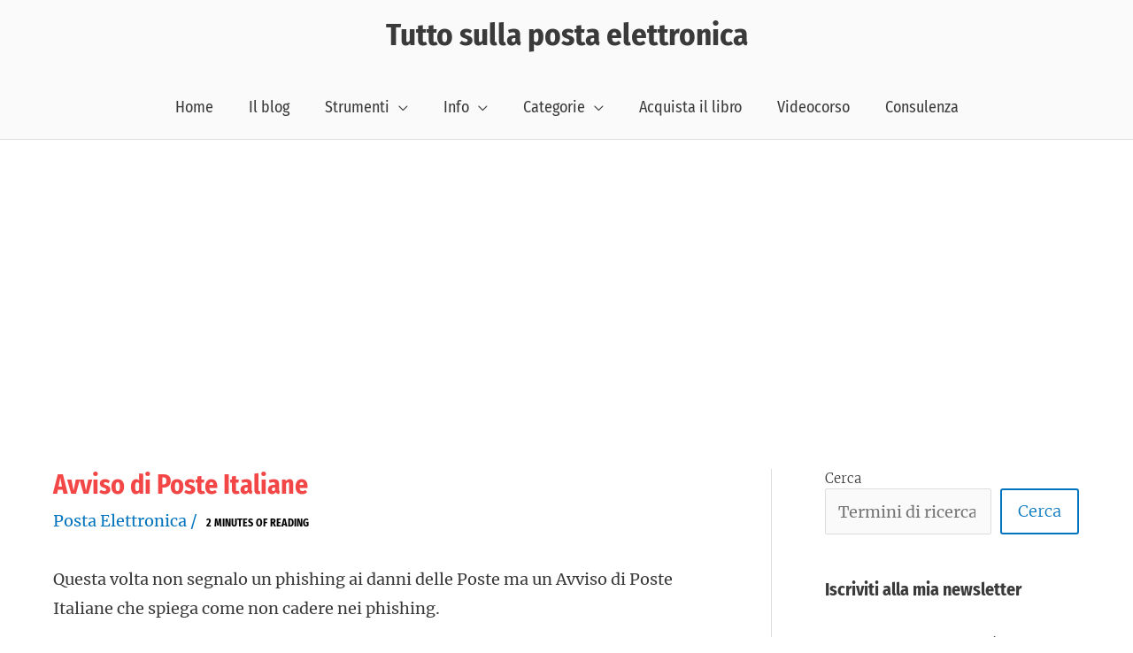

--- FILE ---
content_type: text/html; charset=utf-8
request_url: https://www.google.com/recaptcha/api2/anchor?ar=1&k=6LdCSc8UAAAAAN1h8RZENij_IiCgPci2aB620MSS&co=aHR0cHM6Ly93d3cudHV0dG9zdWxsYXBvc3RhZWxldHRyb25pY2EuaXQ6NDQz&hl=en&v=PoyoqOPhxBO7pBk68S4YbpHZ&size=compact&anchor-ms=20000&execute-ms=30000&cb=ajj4h88asrqv
body_size: 49581
content:
<!DOCTYPE HTML><html dir="ltr" lang="en"><head><meta http-equiv="Content-Type" content="text/html; charset=UTF-8">
<meta http-equiv="X-UA-Compatible" content="IE=edge">
<title>reCAPTCHA</title>
<style type="text/css">
/* cyrillic-ext */
@font-face {
  font-family: 'Roboto';
  font-style: normal;
  font-weight: 400;
  font-stretch: 100%;
  src: url(//fonts.gstatic.com/s/roboto/v48/KFO7CnqEu92Fr1ME7kSn66aGLdTylUAMa3GUBHMdazTgWw.woff2) format('woff2');
  unicode-range: U+0460-052F, U+1C80-1C8A, U+20B4, U+2DE0-2DFF, U+A640-A69F, U+FE2E-FE2F;
}
/* cyrillic */
@font-face {
  font-family: 'Roboto';
  font-style: normal;
  font-weight: 400;
  font-stretch: 100%;
  src: url(//fonts.gstatic.com/s/roboto/v48/KFO7CnqEu92Fr1ME7kSn66aGLdTylUAMa3iUBHMdazTgWw.woff2) format('woff2');
  unicode-range: U+0301, U+0400-045F, U+0490-0491, U+04B0-04B1, U+2116;
}
/* greek-ext */
@font-face {
  font-family: 'Roboto';
  font-style: normal;
  font-weight: 400;
  font-stretch: 100%;
  src: url(//fonts.gstatic.com/s/roboto/v48/KFO7CnqEu92Fr1ME7kSn66aGLdTylUAMa3CUBHMdazTgWw.woff2) format('woff2');
  unicode-range: U+1F00-1FFF;
}
/* greek */
@font-face {
  font-family: 'Roboto';
  font-style: normal;
  font-weight: 400;
  font-stretch: 100%;
  src: url(//fonts.gstatic.com/s/roboto/v48/KFO7CnqEu92Fr1ME7kSn66aGLdTylUAMa3-UBHMdazTgWw.woff2) format('woff2');
  unicode-range: U+0370-0377, U+037A-037F, U+0384-038A, U+038C, U+038E-03A1, U+03A3-03FF;
}
/* math */
@font-face {
  font-family: 'Roboto';
  font-style: normal;
  font-weight: 400;
  font-stretch: 100%;
  src: url(//fonts.gstatic.com/s/roboto/v48/KFO7CnqEu92Fr1ME7kSn66aGLdTylUAMawCUBHMdazTgWw.woff2) format('woff2');
  unicode-range: U+0302-0303, U+0305, U+0307-0308, U+0310, U+0312, U+0315, U+031A, U+0326-0327, U+032C, U+032F-0330, U+0332-0333, U+0338, U+033A, U+0346, U+034D, U+0391-03A1, U+03A3-03A9, U+03B1-03C9, U+03D1, U+03D5-03D6, U+03F0-03F1, U+03F4-03F5, U+2016-2017, U+2034-2038, U+203C, U+2040, U+2043, U+2047, U+2050, U+2057, U+205F, U+2070-2071, U+2074-208E, U+2090-209C, U+20D0-20DC, U+20E1, U+20E5-20EF, U+2100-2112, U+2114-2115, U+2117-2121, U+2123-214F, U+2190, U+2192, U+2194-21AE, U+21B0-21E5, U+21F1-21F2, U+21F4-2211, U+2213-2214, U+2216-22FF, U+2308-230B, U+2310, U+2319, U+231C-2321, U+2336-237A, U+237C, U+2395, U+239B-23B7, U+23D0, U+23DC-23E1, U+2474-2475, U+25AF, U+25B3, U+25B7, U+25BD, U+25C1, U+25CA, U+25CC, U+25FB, U+266D-266F, U+27C0-27FF, U+2900-2AFF, U+2B0E-2B11, U+2B30-2B4C, U+2BFE, U+3030, U+FF5B, U+FF5D, U+1D400-1D7FF, U+1EE00-1EEFF;
}
/* symbols */
@font-face {
  font-family: 'Roboto';
  font-style: normal;
  font-weight: 400;
  font-stretch: 100%;
  src: url(//fonts.gstatic.com/s/roboto/v48/KFO7CnqEu92Fr1ME7kSn66aGLdTylUAMaxKUBHMdazTgWw.woff2) format('woff2');
  unicode-range: U+0001-000C, U+000E-001F, U+007F-009F, U+20DD-20E0, U+20E2-20E4, U+2150-218F, U+2190, U+2192, U+2194-2199, U+21AF, U+21E6-21F0, U+21F3, U+2218-2219, U+2299, U+22C4-22C6, U+2300-243F, U+2440-244A, U+2460-24FF, U+25A0-27BF, U+2800-28FF, U+2921-2922, U+2981, U+29BF, U+29EB, U+2B00-2BFF, U+4DC0-4DFF, U+FFF9-FFFB, U+10140-1018E, U+10190-1019C, U+101A0, U+101D0-101FD, U+102E0-102FB, U+10E60-10E7E, U+1D2C0-1D2D3, U+1D2E0-1D37F, U+1F000-1F0FF, U+1F100-1F1AD, U+1F1E6-1F1FF, U+1F30D-1F30F, U+1F315, U+1F31C, U+1F31E, U+1F320-1F32C, U+1F336, U+1F378, U+1F37D, U+1F382, U+1F393-1F39F, U+1F3A7-1F3A8, U+1F3AC-1F3AF, U+1F3C2, U+1F3C4-1F3C6, U+1F3CA-1F3CE, U+1F3D4-1F3E0, U+1F3ED, U+1F3F1-1F3F3, U+1F3F5-1F3F7, U+1F408, U+1F415, U+1F41F, U+1F426, U+1F43F, U+1F441-1F442, U+1F444, U+1F446-1F449, U+1F44C-1F44E, U+1F453, U+1F46A, U+1F47D, U+1F4A3, U+1F4B0, U+1F4B3, U+1F4B9, U+1F4BB, U+1F4BF, U+1F4C8-1F4CB, U+1F4D6, U+1F4DA, U+1F4DF, U+1F4E3-1F4E6, U+1F4EA-1F4ED, U+1F4F7, U+1F4F9-1F4FB, U+1F4FD-1F4FE, U+1F503, U+1F507-1F50B, U+1F50D, U+1F512-1F513, U+1F53E-1F54A, U+1F54F-1F5FA, U+1F610, U+1F650-1F67F, U+1F687, U+1F68D, U+1F691, U+1F694, U+1F698, U+1F6AD, U+1F6B2, U+1F6B9-1F6BA, U+1F6BC, U+1F6C6-1F6CF, U+1F6D3-1F6D7, U+1F6E0-1F6EA, U+1F6F0-1F6F3, U+1F6F7-1F6FC, U+1F700-1F7FF, U+1F800-1F80B, U+1F810-1F847, U+1F850-1F859, U+1F860-1F887, U+1F890-1F8AD, U+1F8B0-1F8BB, U+1F8C0-1F8C1, U+1F900-1F90B, U+1F93B, U+1F946, U+1F984, U+1F996, U+1F9E9, U+1FA00-1FA6F, U+1FA70-1FA7C, U+1FA80-1FA89, U+1FA8F-1FAC6, U+1FACE-1FADC, U+1FADF-1FAE9, U+1FAF0-1FAF8, U+1FB00-1FBFF;
}
/* vietnamese */
@font-face {
  font-family: 'Roboto';
  font-style: normal;
  font-weight: 400;
  font-stretch: 100%;
  src: url(//fonts.gstatic.com/s/roboto/v48/KFO7CnqEu92Fr1ME7kSn66aGLdTylUAMa3OUBHMdazTgWw.woff2) format('woff2');
  unicode-range: U+0102-0103, U+0110-0111, U+0128-0129, U+0168-0169, U+01A0-01A1, U+01AF-01B0, U+0300-0301, U+0303-0304, U+0308-0309, U+0323, U+0329, U+1EA0-1EF9, U+20AB;
}
/* latin-ext */
@font-face {
  font-family: 'Roboto';
  font-style: normal;
  font-weight: 400;
  font-stretch: 100%;
  src: url(//fonts.gstatic.com/s/roboto/v48/KFO7CnqEu92Fr1ME7kSn66aGLdTylUAMa3KUBHMdazTgWw.woff2) format('woff2');
  unicode-range: U+0100-02BA, U+02BD-02C5, U+02C7-02CC, U+02CE-02D7, U+02DD-02FF, U+0304, U+0308, U+0329, U+1D00-1DBF, U+1E00-1E9F, U+1EF2-1EFF, U+2020, U+20A0-20AB, U+20AD-20C0, U+2113, U+2C60-2C7F, U+A720-A7FF;
}
/* latin */
@font-face {
  font-family: 'Roboto';
  font-style: normal;
  font-weight: 400;
  font-stretch: 100%;
  src: url(//fonts.gstatic.com/s/roboto/v48/KFO7CnqEu92Fr1ME7kSn66aGLdTylUAMa3yUBHMdazQ.woff2) format('woff2');
  unicode-range: U+0000-00FF, U+0131, U+0152-0153, U+02BB-02BC, U+02C6, U+02DA, U+02DC, U+0304, U+0308, U+0329, U+2000-206F, U+20AC, U+2122, U+2191, U+2193, U+2212, U+2215, U+FEFF, U+FFFD;
}
/* cyrillic-ext */
@font-face {
  font-family: 'Roboto';
  font-style: normal;
  font-weight: 500;
  font-stretch: 100%;
  src: url(//fonts.gstatic.com/s/roboto/v48/KFO7CnqEu92Fr1ME7kSn66aGLdTylUAMa3GUBHMdazTgWw.woff2) format('woff2');
  unicode-range: U+0460-052F, U+1C80-1C8A, U+20B4, U+2DE0-2DFF, U+A640-A69F, U+FE2E-FE2F;
}
/* cyrillic */
@font-face {
  font-family: 'Roboto';
  font-style: normal;
  font-weight: 500;
  font-stretch: 100%;
  src: url(//fonts.gstatic.com/s/roboto/v48/KFO7CnqEu92Fr1ME7kSn66aGLdTylUAMa3iUBHMdazTgWw.woff2) format('woff2');
  unicode-range: U+0301, U+0400-045F, U+0490-0491, U+04B0-04B1, U+2116;
}
/* greek-ext */
@font-face {
  font-family: 'Roboto';
  font-style: normal;
  font-weight: 500;
  font-stretch: 100%;
  src: url(//fonts.gstatic.com/s/roboto/v48/KFO7CnqEu92Fr1ME7kSn66aGLdTylUAMa3CUBHMdazTgWw.woff2) format('woff2');
  unicode-range: U+1F00-1FFF;
}
/* greek */
@font-face {
  font-family: 'Roboto';
  font-style: normal;
  font-weight: 500;
  font-stretch: 100%;
  src: url(//fonts.gstatic.com/s/roboto/v48/KFO7CnqEu92Fr1ME7kSn66aGLdTylUAMa3-UBHMdazTgWw.woff2) format('woff2');
  unicode-range: U+0370-0377, U+037A-037F, U+0384-038A, U+038C, U+038E-03A1, U+03A3-03FF;
}
/* math */
@font-face {
  font-family: 'Roboto';
  font-style: normal;
  font-weight: 500;
  font-stretch: 100%;
  src: url(//fonts.gstatic.com/s/roboto/v48/KFO7CnqEu92Fr1ME7kSn66aGLdTylUAMawCUBHMdazTgWw.woff2) format('woff2');
  unicode-range: U+0302-0303, U+0305, U+0307-0308, U+0310, U+0312, U+0315, U+031A, U+0326-0327, U+032C, U+032F-0330, U+0332-0333, U+0338, U+033A, U+0346, U+034D, U+0391-03A1, U+03A3-03A9, U+03B1-03C9, U+03D1, U+03D5-03D6, U+03F0-03F1, U+03F4-03F5, U+2016-2017, U+2034-2038, U+203C, U+2040, U+2043, U+2047, U+2050, U+2057, U+205F, U+2070-2071, U+2074-208E, U+2090-209C, U+20D0-20DC, U+20E1, U+20E5-20EF, U+2100-2112, U+2114-2115, U+2117-2121, U+2123-214F, U+2190, U+2192, U+2194-21AE, U+21B0-21E5, U+21F1-21F2, U+21F4-2211, U+2213-2214, U+2216-22FF, U+2308-230B, U+2310, U+2319, U+231C-2321, U+2336-237A, U+237C, U+2395, U+239B-23B7, U+23D0, U+23DC-23E1, U+2474-2475, U+25AF, U+25B3, U+25B7, U+25BD, U+25C1, U+25CA, U+25CC, U+25FB, U+266D-266F, U+27C0-27FF, U+2900-2AFF, U+2B0E-2B11, U+2B30-2B4C, U+2BFE, U+3030, U+FF5B, U+FF5D, U+1D400-1D7FF, U+1EE00-1EEFF;
}
/* symbols */
@font-face {
  font-family: 'Roboto';
  font-style: normal;
  font-weight: 500;
  font-stretch: 100%;
  src: url(//fonts.gstatic.com/s/roboto/v48/KFO7CnqEu92Fr1ME7kSn66aGLdTylUAMaxKUBHMdazTgWw.woff2) format('woff2');
  unicode-range: U+0001-000C, U+000E-001F, U+007F-009F, U+20DD-20E0, U+20E2-20E4, U+2150-218F, U+2190, U+2192, U+2194-2199, U+21AF, U+21E6-21F0, U+21F3, U+2218-2219, U+2299, U+22C4-22C6, U+2300-243F, U+2440-244A, U+2460-24FF, U+25A0-27BF, U+2800-28FF, U+2921-2922, U+2981, U+29BF, U+29EB, U+2B00-2BFF, U+4DC0-4DFF, U+FFF9-FFFB, U+10140-1018E, U+10190-1019C, U+101A0, U+101D0-101FD, U+102E0-102FB, U+10E60-10E7E, U+1D2C0-1D2D3, U+1D2E0-1D37F, U+1F000-1F0FF, U+1F100-1F1AD, U+1F1E6-1F1FF, U+1F30D-1F30F, U+1F315, U+1F31C, U+1F31E, U+1F320-1F32C, U+1F336, U+1F378, U+1F37D, U+1F382, U+1F393-1F39F, U+1F3A7-1F3A8, U+1F3AC-1F3AF, U+1F3C2, U+1F3C4-1F3C6, U+1F3CA-1F3CE, U+1F3D4-1F3E0, U+1F3ED, U+1F3F1-1F3F3, U+1F3F5-1F3F7, U+1F408, U+1F415, U+1F41F, U+1F426, U+1F43F, U+1F441-1F442, U+1F444, U+1F446-1F449, U+1F44C-1F44E, U+1F453, U+1F46A, U+1F47D, U+1F4A3, U+1F4B0, U+1F4B3, U+1F4B9, U+1F4BB, U+1F4BF, U+1F4C8-1F4CB, U+1F4D6, U+1F4DA, U+1F4DF, U+1F4E3-1F4E6, U+1F4EA-1F4ED, U+1F4F7, U+1F4F9-1F4FB, U+1F4FD-1F4FE, U+1F503, U+1F507-1F50B, U+1F50D, U+1F512-1F513, U+1F53E-1F54A, U+1F54F-1F5FA, U+1F610, U+1F650-1F67F, U+1F687, U+1F68D, U+1F691, U+1F694, U+1F698, U+1F6AD, U+1F6B2, U+1F6B9-1F6BA, U+1F6BC, U+1F6C6-1F6CF, U+1F6D3-1F6D7, U+1F6E0-1F6EA, U+1F6F0-1F6F3, U+1F6F7-1F6FC, U+1F700-1F7FF, U+1F800-1F80B, U+1F810-1F847, U+1F850-1F859, U+1F860-1F887, U+1F890-1F8AD, U+1F8B0-1F8BB, U+1F8C0-1F8C1, U+1F900-1F90B, U+1F93B, U+1F946, U+1F984, U+1F996, U+1F9E9, U+1FA00-1FA6F, U+1FA70-1FA7C, U+1FA80-1FA89, U+1FA8F-1FAC6, U+1FACE-1FADC, U+1FADF-1FAE9, U+1FAF0-1FAF8, U+1FB00-1FBFF;
}
/* vietnamese */
@font-face {
  font-family: 'Roboto';
  font-style: normal;
  font-weight: 500;
  font-stretch: 100%;
  src: url(//fonts.gstatic.com/s/roboto/v48/KFO7CnqEu92Fr1ME7kSn66aGLdTylUAMa3OUBHMdazTgWw.woff2) format('woff2');
  unicode-range: U+0102-0103, U+0110-0111, U+0128-0129, U+0168-0169, U+01A0-01A1, U+01AF-01B0, U+0300-0301, U+0303-0304, U+0308-0309, U+0323, U+0329, U+1EA0-1EF9, U+20AB;
}
/* latin-ext */
@font-face {
  font-family: 'Roboto';
  font-style: normal;
  font-weight: 500;
  font-stretch: 100%;
  src: url(//fonts.gstatic.com/s/roboto/v48/KFO7CnqEu92Fr1ME7kSn66aGLdTylUAMa3KUBHMdazTgWw.woff2) format('woff2');
  unicode-range: U+0100-02BA, U+02BD-02C5, U+02C7-02CC, U+02CE-02D7, U+02DD-02FF, U+0304, U+0308, U+0329, U+1D00-1DBF, U+1E00-1E9F, U+1EF2-1EFF, U+2020, U+20A0-20AB, U+20AD-20C0, U+2113, U+2C60-2C7F, U+A720-A7FF;
}
/* latin */
@font-face {
  font-family: 'Roboto';
  font-style: normal;
  font-weight: 500;
  font-stretch: 100%;
  src: url(//fonts.gstatic.com/s/roboto/v48/KFO7CnqEu92Fr1ME7kSn66aGLdTylUAMa3yUBHMdazQ.woff2) format('woff2');
  unicode-range: U+0000-00FF, U+0131, U+0152-0153, U+02BB-02BC, U+02C6, U+02DA, U+02DC, U+0304, U+0308, U+0329, U+2000-206F, U+20AC, U+2122, U+2191, U+2193, U+2212, U+2215, U+FEFF, U+FFFD;
}
/* cyrillic-ext */
@font-face {
  font-family: 'Roboto';
  font-style: normal;
  font-weight: 900;
  font-stretch: 100%;
  src: url(//fonts.gstatic.com/s/roboto/v48/KFO7CnqEu92Fr1ME7kSn66aGLdTylUAMa3GUBHMdazTgWw.woff2) format('woff2');
  unicode-range: U+0460-052F, U+1C80-1C8A, U+20B4, U+2DE0-2DFF, U+A640-A69F, U+FE2E-FE2F;
}
/* cyrillic */
@font-face {
  font-family: 'Roboto';
  font-style: normal;
  font-weight: 900;
  font-stretch: 100%;
  src: url(//fonts.gstatic.com/s/roboto/v48/KFO7CnqEu92Fr1ME7kSn66aGLdTylUAMa3iUBHMdazTgWw.woff2) format('woff2');
  unicode-range: U+0301, U+0400-045F, U+0490-0491, U+04B0-04B1, U+2116;
}
/* greek-ext */
@font-face {
  font-family: 'Roboto';
  font-style: normal;
  font-weight: 900;
  font-stretch: 100%;
  src: url(//fonts.gstatic.com/s/roboto/v48/KFO7CnqEu92Fr1ME7kSn66aGLdTylUAMa3CUBHMdazTgWw.woff2) format('woff2');
  unicode-range: U+1F00-1FFF;
}
/* greek */
@font-face {
  font-family: 'Roboto';
  font-style: normal;
  font-weight: 900;
  font-stretch: 100%;
  src: url(//fonts.gstatic.com/s/roboto/v48/KFO7CnqEu92Fr1ME7kSn66aGLdTylUAMa3-UBHMdazTgWw.woff2) format('woff2');
  unicode-range: U+0370-0377, U+037A-037F, U+0384-038A, U+038C, U+038E-03A1, U+03A3-03FF;
}
/* math */
@font-face {
  font-family: 'Roboto';
  font-style: normal;
  font-weight: 900;
  font-stretch: 100%;
  src: url(//fonts.gstatic.com/s/roboto/v48/KFO7CnqEu92Fr1ME7kSn66aGLdTylUAMawCUBHMdazTgWw.woff2) format('woff2');
  unicode-range: U+0302-0303, U+0305, U+0307-0308, U+0310, U+0312, U+0315, U+031A, U+0326-0327, U+032C, U+032F-0330, U+0332-0333, U+0338, U+033A, U+0346, U+034D, U+0391-03A1, U+03A3-03A9, U+03B1-03C9, U+03D1, U+03D5-03D6, U+03F0-03F1, U+03F4-03F5, U+2016-2017, U+2034-2038, U+203C, U+2040, U+2043, U+2047, U+2050, U+2057, U+205F, U+2070-2071, U+2074-208E, U+2090-209C, U+20D0-20DC, U+20E1, U+20E5-20EF, U+2100-2112, U+2114-2115, U+2117-2121, U+2123-214F, U+2190, U+2192, U+2194-21AE, U+21B0-21E5, U+21F1-21F2, U+21F4-2211, U+2213-2214, U+2216-22FF, U+2308-230B, U+2310, U+2319, U+231C-2321, U+2336-237A, U+237C, U+2395, U+239B-23B7, U+23D0, U+23DC-23E1, U+2474-2475, U+25AF, U+25B3, U+25B7, U+25BD, U+25C1, U+25CA, U+25CC, U+25FB, U+266D-266F, U+27C0-27FF, U+2900-2AFF, U+2B0E-2B11, U+2B30-2B4C, U+2BFE, U+3030, U+FF5B, U+FF5D, U+1D400-1D7FF, U+1EE00-1EEFF;
}
/* symbols */
@font-face {
  font-family: 'Roboto';
  font-style: normal;
  font-weight: 900;
  font-stretch: 100%;
  src: url(//fonts.gstatic.com/s/roboto/v48/KFO7CnqEu92Fr1ME7kSn66aGLdTylUAMaxKUBHMdazTgWw.woff2) format('woff2');
  unicode-range: U+0001-000C, U+000E-001F, U+007F-009F, U+20DD-20E0, U+20E2-20E4, U+2150-218F, U+2190, U+2192, U+2194-2199, U+21AF, U+21E6-21F0, U+21F3, U+2218-2219, U+2299, U+22C4-22C6, U+2300-243F, U+2440-244A, U+2460-24FF, U+25A0-27BF, U+2800-28FF, U+2921-2922, U+2981, U+29BF, U+29EB, U+2B00-2BFF, U+4DC0-4DFF, U+FFF9-FFFB, U+10140-1018E, U+10190-1019C, U+101A0, U+101D0-101FD, U+102E0-102FB, U+10E60-10E7E, U+1D2C0-1D2D3, U+1D2E0-1D37F, U+1F000-1F0FF, U+1F100-1F1AD, U+1F1E6-1F1FF, U+1F30D-1F30F, U+1F315, U+1F31C, U+1F31E, U+1F320-1F32C, U+1F336, U+1F378, U+1F37D, U+1F382, U+1F393-1F39F, U+1F3A7-1F3A8, U+1F3AC-1F3AF, U+1F3C2, U+1F3C4-1F3C6, U+1F3CA-1F3CE, U+1F3D4-1F3E0, U+1F3ED, U+1F3F1-1F3F3, U+1F3F5-1F3F7, U+1F408, U+1F415, U+1F41F, U+1F426, U+1F43F, U+1F441-1F442, U+1F444, U+1F446-1F449, U+1F44C-1F44E, U+1F453, U+1F46A, U+1F47D, U+1F4A3, U+1F4B0, U+1F4B3, U+1F4B9, U+1F4BB, U+1F4BF, U+1F4C8-1F4CB, U+1F4D6, U+1F4DA, U+1F4DF, U+1F4E3-1F4E6, U+1F4EA-1F4ED, U+1F4F7, U+1F4F9-1F4FB, U+1F4FD-1F4FE, U+1F503, U+1F507-1F50B, U+1F50D, U+1F512-1F513, U+1F53E-1F54A, U+1F54F-1F5FA, U+1F610, U+1F650-1F67F, U+1F687, U+1F68D, U+1F691, U+1F694, U+1F698, U+1F6AD, U+1F6B2, U+1F6B9-1F6BA, U+1F6BC, U+1F6C6-1F6CF, U+1F6D3-1F6D7, U+1F6E0-1F6EA, U+1F6F0-1F6F3, U+1F6F7-1F6FC, U+1F700-1F7FF, U+1F800-1F80B, U+1F810-1F847, U+1F850-1F859, U+1F860-1F887, U+1F890-1F8AD, U+1F8B0-1F8BB, U+1F8C0-1F8C1, U+1F900-1F90B, U+1F93B, U+1F946, U+1F984, U+1F996, U+1F9E9, U+1FA00-1FA6F, U+1FA70-1FA7C, U+1FA80-1FA89, U+1FA8F-1FAC6, U+1FACE-1FADC, U+1FADF-1FAE9, U+1FAF0-1FAF8, U+1FB00-1FBFF;
}
/* vietnamese */
@font-face {
  font-family: 'Roboto';
  font-style: normal;
  font-weight: 900;
  font-stretch: 100%;
  src: url(//fonts.gstatic.com/s/roboto/v48/KFO7CnqEu92Fr1ME7kSn66aGLdTylUAMa3OUBHMdazTgWw.woff2) format('woff2');
  unicode-range: U+0102-0103, U+0110-0111, U+0128-0129, U+0168-0169, U+01A0-01A1, U+01AF-01B0, U+0300-0301, U+0303-0304, U+0308-0309, U+0323, U+0329, U+1EA0-1EF9, U+20AB;
}
/* latin-ext */
@font-face {
  font-family: 'Roboto';
  font-style: normal;
  font-weight: 900;
  font-stretch: 100%;
  src: url(//fonts.gstatic.com/s/roboto/v48/KFO7CnqEu92Fr1ME7kSn66aGLdTylUAMa3KUBHMdazTgWw.woff2) format('woff2');
  unicode-range: U+0100-02BA, U+02BD-02C5, U+02C7-02CC, U+02CE-02D7, U+02DD-02FF, U+0304, U+0308, U+0329, U+1D00-1DBF, U+1E00-1E9F, U+1EF2-1EFF, U+2020, U+20A0-20AB, U+20AD-20C0, U+2113, U+2C60-2C7F, U+A720-A7FF;
}
/* latin */
@font-face {
  font-family: 'Roboto';
  font-style: normal;
  font-weight: 900;
  font-stretch: 100%;
  src: url(//fonts.gstatic.com/s/roboto/v48/KFO7CnqEu92Fr1ME7kSn66aGLdTylUAMa3yUBHMdazQ.woff2) format('woff2');
  unicode-range: U+0000-00FF, U+0131, U+0152-0153, U+02BB-02BC, U+02C6, U+02DA, U+02DC, U+0304, U+0308, U+0329, U+2000-206F, U+20AC, U+2122, U+2191, U+2193, U+2212, U+2215, U+FEFF, U+FFFD;
}

</style>
<link rel="stylesheet" type="text/css" href="https://www.gstatic.com/recaptcha/releases/PoyoqOPhxBO7pBk68S4YbpHZ/styles__ltr.css">
<script nonce="c5g3wNlnsvBfleijC_sUgQ" type="text/javascript">window['__recaptcha_api'] = 'https://www.google.com/recaptcha/api2/';</script>
<script type="text/javascript" src="https://www.gstatic.com/recaptcha/releases/PoyoqOPhxBO7pBk68S4YbpHZ/recaptcha__en.js" nonce="c5g3wNlnsvBfleijC_sUgQ">
      
    </script></head>
<body><div id="rc-anchor-alert" class="rc-anchor-alert"></div>
<input type="hidden" id="recaptcha-token" value="[base64]">
<script type="text/javascript" nonce="c5g3wNlnsvBfleijC_sUgQ">
      recaptcha.anchor.Main.init("[\x22ainput\x22,[\x22bgdata\x22,\x22\x22,\[base64]/[base64]/MjU1Ong/[base64]/[base64]/[base64]/[base64]/[base64]/[base64]/[base64]/[base64]/[base64]/[base64]/[base64]/[base64]/[base64]/[base64]/[base64]\\u003d\x22,\[base64]\\u003d\x22,\x22IsKEED8uw5DCunNUwq4vwq9LDVdNeFfDkMOlwqJ1Vzhlw6HCuAHDpy7DkRgEMFVKPCQRwoBRw7PCqsOcwrnCu8Kra8OCw5kFwqkLwoUBwqPDtMOHwozDssKFCsKJLgErT2BqQcOEw4lMw60ywoMGwoTCkzIrYkJaU8K/H8KldELCnMOWTVpkwoHCt8OZwrLCklHDsXfCisOkwpXCpMKVw68bwo3Dn8Oqw77CrgtRDMKOwqbDlsKhw4IkbMO3w4PClcOSwo49AMOfDDzCp2wGwrzCt8OsGFvDqwVyw7x/[base64]/DkcOSUcO3w6rDgQnChcOZwr0iCsOOFCrCgsOXCnhwK8OWw7rCiQ3DqcOEFE8IwofDqmLCpcOIwqzDmsOlYQbDhcKtwqDCrFDCgEIMw4PDscK3wqoxw5MKwrzChMKzwqbDvXzDsMKNwonDrFhlwrhHw5U1w4nDjMKRXsKRw6w6PMOcdMKOTB/[base64]/ChsORFHwEw6U0UwNkQsKuwpfCklRzA8OSw6jCvMKkwo/DpgXCt8OPw4HDhMOwbcOywpXDv8O9KsKOwpHDhcOjw5A7R8Oxwrwbw77CkDx8wqAcw4s3wo4hSAbCiSNbw5UqcMOPTMOrY8KFw5VkDcKMUcKrw5rCg8O2f8Kdw6XCkEhuWw/Ck1rDujDCj8KdwrJ6wpsmwrQJK8KbwpRRw5ZpG2TCmsO+wprCjsOIwrXDk8Opwo/DgUbCr8Klw5FiwrZpw6zDl1zCmyzCuBA4XcOOw6JRw4LDvzrDgTHCuhMlF3LDpl7CsnQsw6socGzCk8OFw5fDnMOxwoddAMKxCcK0CsOTccKWwqcdwocQIcObw6A1w5/DjkA5CMO4dsOaNMKQCjjCgMKXCh7DrMKLwqXDv2zCkkUYa8OwwrjCsAonWBxawrfCs8O8wq4Fwo8bwq7CrSQaw7nDtcOawpBRBGnDgMKFIk50TXPCocKdw6A6w4FcO8KzcUfCrEIIfcK4w5rDoGg/Bkkhw4DCrzknwqYtwoDCukbDulB/ZMK5XwTCtMKdwoEHVj/DlBLChwthwqLDk8KabcO5w5B0w6PDnMKqFnMYL8O7w57CgsKPV8O5QhTDs28YQcKOw7HCoCUQw7QqwqQodWbDpcOjcAvDimV6WcO9w6EhY0TCl13Dq8KRw6HDpCvDq8KUw4pAwojDlwh0AG41YWJYw6sLw5/Csk/[base64]/wo3CnyU0wqwwOW7DoRcFwrTDvRjDpW5hwrbDilTDgiHCpsKmw6dUC8KDaMKDw5TDmMOIakcEw53DucO1KxseQMOZdE7CtD8Ew6rCuU1cUcOIwqFTIivDu2Ytw73DpsOUwosvwo5XwojDn8OBwqUOKxLCrAZ8wr43w63CosO4K8Kxw77DssOrAR5swp97NMK/[base64]/esOpHRvCsMO/wpzDvHFoL8OUOMKZw63DvBDDhMO5wr7CrsKXasKww6LCgMOAw5fDsgg4FsKDYcOGKyIobsOJbg7DiTTDo8KUXMK8YMKLwpzCpcKNGwbCrcKRwr7CsT9sw47Cn2UZdcO0fAt6wpXDnSvDscKAw6rCjMOcw4QecMObwoHCq8KABcOGwoocwr3DqsK/wqzCpMKzMTU1wppuWknDjHXCmE3CpjLDnkHDs8OzYAAnw6nChErDtGQ0dwfCmcOOBcODworClMKBEsO8w5/DnMKgw7hjfGk4YnceYCkLw7PDuMOxwpjDtGAMWxUZwojCujdrVMO7RER9GsOLJlVvXS/ChMOCwr8pKFDDhizDm3HCnsOwX8Kpw4kSdMOLw4TDk03CqCfClw3DocKqDGUjw4Jcw53CoGDDj2Yew6F3dzFnXMKKcsOlw5fCv8OWWFXDisK9YsOcwpkqfcKJw6B1w4/[base64]/ScOMw7TDlSgLwoXDtcKdc8Orw6EHS8KoSnLCusKIwpDCjRzCsiYcwrQNPnFTwo/CqxdEw4xLw7zDuMKEw6nDsMO6CkYlwq1Zwr9CKcKqZlfCnFfCiQNww7rCvcKfH8K7Y3Z7wpBLwr/CgCQZdDoJGSlPwrzCp8KKK8O2wqXCi8KOBAslIRNYEDnDmQnDhcOPVXXCl8O7OMKuUsOPw6svw5Y/wrzCqGZjAsONw7IiDcOVwoPCrcO8DMKyWSjCkcO/IlPCnsK/EcO2w5bClRjCocOLw4TCl3LCoAzCg3fDizMPwp4Vw58kY8OUwpQYRgZSwrPDqAvDoMKPS8OrGXrDg8KKw6jCnkknwr8lVcOvw6gpw7BwAsKJA8OUwrtSLm0jJMO9w6hEC8K+w4XCosKYLsKcH8Oowr/ClnNuEVQKwoFTZFvDlQjDjG1IwrzDpV0QVsKZw57DncOVwpB7w4fCpRFBNMKhaMKcwoV0wqrCocOEw7vDucKrwr/CqsKwYmPDiiB9fcK3OEw+QcOvIMKIworDr8OBRlDCvlDDnSLClk5rwotJwokEecOIwqvCsUEHJ1pdw4IqG3tPwpbCpV5ow7AHw5R3wr9RNcOAY2kHwpXDtBjCjMOXwrTDtsKCwqZnGgDCpG0Uw7bClMOVwpMWwoUdwrjDs2vDmEPCpsO6QMKCwrEQYAEsecO/OcKNbyJhJExDKMOQC8K8cMOPw5MFOxVMw5rCi8K6acKLGcOAwpjDrcK2wp/DghTDiVQxKcOKXsKALcKgVsOZBcKDwoU4wqBPwqjDksOsQi1xeMO3wpDDpi3Dh3FDZMKBNi5eE2vDgUkhMX3Dkz7DmsOGw67Co3w9w5bCvBwUH0h0WsKvwpsUwpEHw6VyBDTCtlx3w45YSXPDux7DjA/Ct8OqwoHCoXEzJ8Odw5PDjMKIIwRPZVxywqkRZ8OnwqDCnmJhwoRZRRIIw5VTw5nCiTcOPy9Kw4odasK2JcKiwpjDrcKzw7l0w4/[base64]/w6RPw5hVVsO7wokMFcOqazBiZ8Kkw4k4wqnCtVAoeRsVw7xpwrbDt2l2wp/[base64]/DmCRRwp5Nwrc4QsKXw4xKwpbDnsKGwqIlWlnClU7CjcKuUxfCqsODPA7CosKBw6ReeWY6YDUUwqQDfsKRHmYDH3UfZMOIBcK3w6U9UD/ChEg6w4kuwpJCwrTClVXCpcK5bFMnFcKjKFtIZFPDvFBrOMKTw7IlOsKZRXLCoywGBQnDqsObw4LDn8KSw5rCjE3DqcKeCm3CgsOQw57Dg8KFw5tvI3I2w4trBcKxwp06w6kabcK6MC/DrcKVwo3DhMKYw5TDl1Z0w6p+F8Ocw5/DmQ/DusOxEcOUw4Fmw406wp1Cwo9cXFfDkkk2w7YtbcO0w71/[base64]/DghDDk8K9AS3DhMKZwqnCmsOpdS3CpALChnU1woTDh8KZDsKLXcKZw6tAwpHDn8OxwpBVw4zCh8ORwqfCvWPDhxJPE8OPw54yDCvDk8Kaw4XClsKwwozCiFbCq8KCw5vCvRTDlsK9w5LCo8Khw4MgChlvAcOdwrA/wql9asOCHDM6c8K4CzjDlcKDcsKEw4TChnjClSFgWH1MwqXDiXEOW1HCocKHFD/DjMOtwpNwN1HDuTfCl8Oaw5IEw67DhcOrZxvDq8ORw7oAUcOWwrbDtMKbLgA4bFDCg2ggwrkOKsKjJcOuwoMtwoUbwr7DvMOKCcKrw6trwojCiMOAwpgmw43Cmm3DrcOUPV90w7LCpE0/dsK+Z8OMwpnCrcOhw7jCq1DCvcKGR288w4fDnUjCpHzDlijDtsKvw4U0worCmMOiw7lWeBRGLsO9UmsSwo7CpyEpbF9VWMOpRcOawpHDugoRw4bDtlZKw6LDhcORwqd+wqzCukjCqmvDp8K5X8OXG8ORwqV+wqVQwqjCiMO/[base64]/CgcOpwpoiQcKJMwrCk8KowoR2w5vCnWrDmsOYwqQBOXARw5XCgMKmwoBpLCoNw5LCi2HDo8O7dMK0wrnCnlUMw5Q9w5Anw7jCgsKkw6IES3HDiy7Djg7CmsKSTMKbwoQVw6jDhMOUOR7CnmPCnE3CpV/CvMO/T8OgbcKnalHDu8Krw4DChsOMcsKHw7rDucOFD8KTG8K2GsONw5luecOBB8O/w63CkMKew6UNwqVawrgdw50Ewq7Dp8KGw5bDl8KpQSELMQNRdml6wpxZwr3DtcOtw5bCqWfCr8OvTiYkwrZpck9hw6dzUG/DuDfDsiltwrUnw70awoEpw6cZwojCjBAjaMKuw6XDtXs7w7XCvGvDkcKbTsKfw5LDq8K5w6/CicO2w7DDuA/DiW97w6nCu053DsOXwp8uwobDsyLCn8O3U8OVw7HClcO+KsKgw5V2Hz/[base64]/CrMKmwpzCtUltVgwwwp11wozDu2LCm0DCsyAawqvCg2DDpE/CjRHCucK+w4YLw5oDPXTDs8O0wr8VwrN8MsKLw6/[base64]/JybCox7CqWLDpEVrWsK1wq/DozBsEWFPfk96QEV5w4ljLifDsXTDicKLw53Cm04eQBjDjSY4LFfCjMO5wqwFS8KLcVgqwqYNUlR5w73DuMOsw47CiwkCwqlOfBBFwp1ww7DCrgR8wr0VJcK9wovClsO2w4AAwqpRccKVw7XDnMKLZ8KiwpjCoiDCmRbCr8O0w4zDjEwCGTZuwrnDmB7DqcKvLS/CqSdIw5vDpAjCugoZw4RMw4PDrMOVwrBVwqHCtyTDl8O9wrMcFCQxwrE2CcKQw7XCj0jDjlbCtSjCvsO6wqR8wonDmsK/[base64]/CmCPCrcKqw6JiwpXCvsOQZMOQwrBQwoBxwr/Dl1/DvMOIEljDlcKNw5fDh8ONAsKgw69LwqUGXksnFjR4Hz/DvXZnwos/w5HDjsKqw6/[base64]/ZAzChT8kw4XDocKzw6vCqEvDskzCl8Omw7Ulw4fCnnBrDMK8w74uw4LCjhHDkADDjsOzw6rCm0nDjsOmwobDk3TDicO6wqjCl8KLwqTDhVosW8KLw6kFw7/CssOBW2rCicKUfVbDiyvDszYXwrLDoD7Ds2PDssKeCGbCrcKCwptERMKTRwgxYgHDln1rwqRROkTDoULCvMK1w6UDw4Mdw7dNEMKAwq9BLcKPwogMTDshw5bDmMOFDsOtb2Qbwq1hGsKTw6tZYhB6w6DCm8OMw5gQEn7CjMOIRMOXw4DDgcOSw7LDmhvDtcKaMi/CqUrCimDCm2B/KMKqwp3CtDHCu3ICQQjDq0scw6HDmsO5HXMCw4ttwrE3wpXDqcOKw5EpwrozwqHDpsK4JsO/X8KeYsKpw77ChMO0wr14ecOYZUxLw4LCk8KsY1RUJCU4f1JSwqfCum0YQzU+FT/DhBLDt1fCvXQfwrfDuBAPw4/Ch3/CnMOZw5oTRg0hPsKqPBbDpcK4w5MTew/CpFUxw4zDlsKGAcO9IQrDpA4Ww4pGwogkH8OoJcONw67Co8OFwoFfRSBDaGfDjQPCvRzDpcO4w5MKQMK7w5jDqnYpNWjDvl3DncKXw7zDtgISw6rCmMO6YMOQMWcfw6vCjFMgwqF0bcODwoXCrS3CoMKRwp1KI8Ocw5DCgR/DvjfDnMK4cndUwpUKaEt4ScODwrVxHjDDgcO6woogw6vDhsKtMk0MwrZkw5vDvsKSbTxyXcKhBWVXwo4qwrbDgnMrL8K1w70aCT5ALltpEGYUw4QRY8KGMcOWBwXCn8OUelTDqF/[base64]/[base64]/[base64]/[base64]/Dq3bDqGzDp8K1ST0/[base64]/[base64]/Dn8ONf8OyHwfCksO7exg3w54cbi3DlgvCk3ZOMMOeTAfDnwPDrMKiwqvCtMKhalARwrrDnMKiwqIzwr0qwqzDs0vCmsKyw7o6w5J7w4o3wpNaL8KdL2bDgMOhwrLCocOOFcK5w57DnDVRccOmay7DokRkVcKpHsO/wrx0ZGtJwqNtwoTCt8OGG2fDisKwHcOQJ8OIw7XCrSxNWcKVw7BOP27CjBvCkijCt8K1wr5UIk7CmcKiwqjDvCoSXsO+w6rCjcKdaDzClsOqwooZR19Rw4dLw7TDg8O/bsO4w7TDjsO0w4Q6w7JtwoMiw7LDm8KRd8OsQErCtcKXGVE7AyvCnnhndHrCrcKNTMKrw7gMw5d+wox9w5XCrcKNwotMw4rCjMO0w79dw6nDvMO+woQwOcOOdsOCecOPDFl2EinCk8OsMcOmw6jDqMK1w6fCjGEywoHCm1oTEQTCnSrDknbDocKEQ0/CssK9LyMnw6bCjsKAwpFCaMKqw5lzwpk4w70lDClsccOywqVXwp/CpnnDjsK8OCPCjBnDqMKbwq5rYkNqKBzDp8OwBcKbbMKwUMOEw4kdwqbDn8OfIMOLwoJkScORADTDrGRewq7CvcO3w78hw6DCv8K4wpUJVMKqR8KqTsK8ZcOSWjXCgS4aw6dGwr/[base64]/CvcOJw5VQw65sw5B/RVp5FMKRfQHCpMKFS8O0dxxoHgbDlH0FwrXDtXUAAMOUw6hNwoZhw7shwoNocWlYI8OGEsOhwph+wqRkw7vDqsK9TcKUwohYITMgT8KdwoFuBioSehoBwr7DrMO/[base64]/Cmw3DtVfDqkfCocK8ehFjMMORUcOrw65qw5TCvFvCgsOOw4/ClMO0w7MAemtAecOKdj/CicKhDH16w7kwwofDkMO0w7LCksOiwpnCoxd7w7TCvMK9wqJ5wr7Dgg1pwr3Du8KIw4VTwpAjCMKWGsOrw5LDiFsnTC93wonDocK7wpfDrG7Du0jDsnDCuGPCgwXDgFMjw6YNWQ/CsMKFw4zCk8KWwphjQ2rCuMKyw6rDlkt5H8KKw53Cnz4Awrx3J2MtwoIGeGvDimUWw7UQcHN9wpzCu2wywrdlAMK/ainDsEfCgsOPw5HDm8KaecKRw44mwrPCn8KNwrleBcKrwqHCisK5S8KydzvDtcOOHA3ChBVDF8KjwrHCo8OuccOVdcKwwpjCr2vDgTLDuAPCigDCgsO7EzQRw5J3w67Dv8KMe3HDpCLCvw4Gw5zCmcKQGcKiwpskw518wrHCmsONCsOtCF/DjsKZw5/DnB3CgUzDtMOow7FYH8OeaXYFVsKaEMKHAMKZGGQGJMKdwrApNnjCrsKKS8OEw48cwpQScWxYw4FYw4vDtMKwa8KQwp0Yw6jDn8KewqrDlVoKWcKywo/DlVLDgMKDw7dOwoF/wrrDjsOOw77CsSx7w7JDwrpXw6LCiBvDhGZMSiZdD8KLw7s5YMOuw7TCjzrDhMOsw4lkfcOObHXCgcKIDmIyShgnwqVmwoJAbF/Dk8OVSVXDuMKqNEE4wr9GJ8O3w4zCowjChlvClwTDscK2wovCosKhbMKGUX/Dk0xKw5ljZsOzw649w4RQE8O4OkHDg8KJe8KZwqHDrsKLdXo1U8KXwpHDhmpSwonCuEDCgsKvO8OcFxbDsjvDogbCssO9dXTDkiZowpdlNxlMYcO7wrh/JcKkwqLCjUfCry7DqsO0w5bCpS1Rw6XCvAQmCsKCwpfDuA7Cqxtdw7bDgUEBwqnCsMKCQ8OwMcKOw6/CowNJc3TCu3Bhw6V4ZBjCnhRMw7fChsK+QUQ9wppcwrZTwo0vw5luA8OrXMOywo10w7kCWTfDhXM9fsOgwoDCtipOwrVvwqrCicO8K8KdPcOMMmpRwpIXwrTCo8OJI8K8DjcoP8OCEirCvE7DtmDDjcO3RcOyw7gCbsO7w6rCtmg+wrfClcO7d8KTwo/CuwjDk2dXwrl6w5s+wqBGw6kew6Z2R8K1UMKIw57DnsOlZMKJPiDDmisIRcOKwrfDmMOvwqFaSsOFB8O0wqnDv8OIamlfwrnCtlbDgsO9KcOowpDDuC3CvypzZMOtFSpaPsOKw51Sw7sBwrzDqcOrMTFYw4bChyXDjMKndB9ew7TCtRTCocO2wpDDjAHCqDY8Fk/DqiYcUMKqw6XCpxfDtcKgMD3Cth0XJE4Cb8KgQUPCtcO7wpRuwoUmw6VLPcKlwqbDmcOkwo/DnHnCqwESGcK8AMOtElLCisOIOiEpdcO1Um1MLQbDiMORwqnDilLDnsOaw6xVw7YgwpIYwr4lYl7CpMO1G8KWTMOiJsKvHcK+wrkYwpVHSDMFalc3w5TDrXjDvXgZwonCjMO1YA0sJATDk8KbHSlUPcKkMzfDt8KrISg1wo53wo/Cl8O8XGjCrm/DlsODwrPDn8K4NSvDnHDDo1zDhcOiFlDCiRAHAUvCrxw/wpDDvcOSXQ/Dhw0ow4fChMKZw6PCksKeYX1SSzgYHMOdwph9PcOtBGpkw5wiw4XCihfDlcOUw6gmZGJewpknw4Rcw7TDlhXCv8Knw5A+wrNxw5/DmXR8KWrDmgbCs0FTAiEye8KpwqZPbsOawqvCncKuJcO7wqTCj8ORCBZIBXPDhcOrw6cdTDDDhG8cCSMAJsOwDR/CjcKrw5EZQjsZMw7DrsKlK8KlHcKrwrzDtcO8RGTDonHDujF1w6/DlMOwVkvCnxgkSWXCgCgOw44eKMK+WQTDsB/DtMKmWnkUIlvCliY/w5EEYWAvwo14wpY5bRTDrMO7wrXDiCwjaMKpHcKQYMOUf2A4FsKrPcKuwr89w4DCsGJvNg3DlTk4MsKVEH1+OT8mGmMkBQvCv3TDhnXCiTUJwqFVw610S8KKCH8bEcKbw5XCo8OSw5fCg1p3w787WMO1W8ObS1/Cqn5Fw79UNDHDlArCvsKpw6XCgmkqEhbDjWtmWMOiwphhHQFmb1NGa1lpMyrCt0rDmMOxEz/DslHDmCTCs13DiAnDrmHCqTPDk8OyL8OBGknDkcObQkkuIxRHX2fCm2VsFw1RNsKFw5fDucO8eMOlSsO1GsKtUTcPcFF6wpDCl8O1Nntlw5TCo0DCrsO6woHDuUDCvFo+w5NBwocUKcKqwrrDr3ctwrrDmWrChMKlN8Oiw7YtPMKnUBBPIcKMw4Qzwp/DqRDDksOPw7LDg8KzwrsFw4vCsArDtcK2GcKrw4zCkcO4wonCtHHCgEJmN23DqCU0w447w7/CnR/[base64]/CkcKQJsOuwqp/QUnDrQ/DvBlebMKmw7BSVMOWEC7DgQHDtl0WwqlHMxTCl8KKwpgYw7jDklvDsTp6HTAhL8OPZnc3w4J5aMO6w69Fw4B1dBhww6Asw6TCmsO1I8OnwrfCoS/[base64]/DisO7woLDunHDmsOaw7vCmsOMw4QRccO2FsKaR8OUAcKrwoJvM8O3aRoDw4PDphduw5xEwqDCiCzDtsOoAMOkFAPCt8KJw6TClFRAwq59aTwtwpVFfsKyE8Kdw4VWHV0jwptwZAjDuEI/d8OJDE0SNMOhwpHDsQh2P8KoXMOWEcOGIGDCtGbChsOxw5/CjMKswojCoMOMTcKiwrBdQcKmw7AowqbCiTodw5Bow7bDkBrDrCJxQ8OKCsOScCd3wpYXZsKdGcOedh5QKXPDrRjDl0rCnxrCo8OjasKJwqXDpwwgwpYjTMKTKjTCosOSw7RdYRFJw5kaw4tOXcKpw5ZJHzLDkWUFw59Nwog5CWkNw63Do8O0dUnCsR/ClMKEVsKFNcK2YztPQcO4w6nCv8O5w4hwQcKUwqptABhAZTnDhMORw7U7wpIzLMKcw4E3Kll4CgnCuhdcwqjCsMK9w5vCmUVMw7AYRA7Cj8OFA3Zuwp3CgMKrewVRGkzDtMO2w54Hw43DlsKVD2c9wr1DdMOHSsK6ZCbDs3cJw4xawqvDvMKUE8KdTl1Cw5/ClktWw7jDnsOawprCmmcIQ1TCvcKTw4Z6BShIJMKWFwB3wphHwrw7UXHDncO5D8ObwrV1w7dwwqc6w7Fgw4kzw4/Ck3rCjUMCFsOUGTNqZsKIAcOmE0vCoRAOak91J0AbLcKxwo9IwosBwrnDssOMIcKvBMOIwpnCjMOPfBfDvcKJwqHClwgawp41w4PCk8Kxb8K2NMOdbBNKwotGbcOLKHchw6/DvzbDpHhEw6l7FBnCicK7fzU8JwHChMOgwqEJCcKOw4/CtsOdw6jDjT0lBVPDlsOzw6HDl1oEw5XCvsOnwrEBwp7DmMK9wpLCrMK0SBAwwp3ClkPDiFM9wr3Ct8KGwos/cMKWw4hIOMKtwq0ebcKawr/Cq8KMecO7AsKLw6jCg0HCv8Krw7QzbMOCOsKtd8Onw7bCvMOgL8OHRTPDij8Kw79Zw6fDhsO7PMOnHcK9K8OVFUE3dxfCuzbCvcKeIRZlw7IJw7fDr0M5Fz/CskotIcKYNsOzw7jDtMOvwqXCixPCk1bDs1A0w63Cqy7DqsOYw53DnwnDl8K8wplWw5Vaw48iw6QeGSTDqxnDlSg9woDDnH5PBcObwqNkwp5/[base64]/Dlm1sw4ESOjhWPFRSwr1+VXEOFVASTn/CgTIHw5nCsDHCq8Kbw6DCp1RJC2cdwqrDrFXCpcOFw6hsw5phw5nDksKtw4IaCxvCu8Onw5E+wrgxw7nCkcKIw4PCmXZFe2NDw754PUgTYjDDjcK2wr1PYUkXIFIHwqbDj2vDgz7ChTjCpgvCsMKEZhpWwpbDgh0Hw5rCs8OKURDDlcOHK8K5wqpYGcKQw4hGay3Dql/[base64]/DuEvCqcKjwrDDqWkZXTnDvsOmwrMGw4rClMO3wqjDpHzCkQ4zBhgbAcOfwoFdTcOpw6bCosOaT8KgFcKdwowtwrfDj1bCoMKudnMnJwbDq8K2FsOHwrXDjsKPawzCvAHDlGxXw4bDmMOaw50PwqLCs37Cr3zDnSpcSXQ/MMK6UsODZsK2w6IUwpE3dQHCrXprw6VfMwbDucOFwpYbXMKHwpVEaB5Pw4FmwoMpEsO1STrCnzIPfMOTNDcXd8KFwocSw5jCnMOkfgbDoC/DtznCvsOhACXChcORw6bDsGbCtsOcwpDDlzdMw53CmsOaBxhEwpIUw7oNJT3Do1J5FMO3wpxCwrvDkxttwo1xX8OtUcKpwp7CqcKywr3CnlsBwoRpwonCtsOqwoLDg2jDvsOcNsKow7/CqQJDeGg8QFTCkMKJw4N6w4hFwq4+F8KQEsKwwpTDhC3Cl1cHw75GDm7Dp8KSwrJzd1t8ecKLwolIasOZT39lw5U0wrhSKQjChcOJw4zCl8OlKANDw7XDlMKBwpXDqTXDk3bDuVTCv8OMw4hRw6wiw4rDnhbCmisIwr80NS3Dl8KqYAHDsMKxbRfCmsOia8KzeD/[base64]/w7nDlMOlVMOsworCqsKhwqPDigV5wrkoLMOIwpdmw7Fbw5TDkMOXLGfCt0XCgyxewrAZMcOsw4jDucKybsK4wo7CqsOawq1HNhrDpsKEwrnCjsODSV3DrnJJwqjDnXARw6/CjCzCs1lEYAViXsOQJgdkQRHDvGrCrsOkwozCjcOFM2PCvmPCmh0WfyTDlcOSw50fw7sFwqprwohUbUjChibCjcKDVcObD8KLRwY3wpfCkH83w7nCiUXCscOhasOmZljClcOewrDDtcKfw5cPw7/Ck8OMwqLChUNvwq1VNHTDjsOLw7zCsMKFRj8HPxEXwrc7QsK8wo1BJ8OQwrXDrMOMwq/[base64]/CqcO1UBfCu8Ola8Kiw4xIe8Kkwpt4w4lMwr/ClcKEwrpsN1fDmsOYGSgQwoXCnlRzf8KWTTXDiWlgUkjCo8OeWwHDssKcw4h/wrDDvcKnKsO/JRDChcOKf2ljZwAvYcOJYV8Jw40jJ8OKw73DlHRyHzHCuCHCmEk7f8Kow7xyJUsMdynCisKzw4FOK8KucsO9WxlWw65+wqnChRLDsMKcwpnDu8Kmw4PCgRA/wq3Ds2MPwoPDicKHGMKWw7bCn8KceEDDj8OHT8KRBMObw5NZBcK8c0zDjcKkFiDDo8Ouwq/CnMO6OMK7w4rDp3nCgMOjdMKVwroxIR3DmMOoHMO8wq8/wq8+w7QRPMOxX3NYwqVsw40oO8K9w4zDoXEEOMOSGyZbwrfCt8OCwr8xw4s3w6g7wrzCtsKpC8OlT8O2wqZTw7rCv0LDjMKCGzlZE8ODO8K2DVcLcDvChMO5XcK+w6w8N8KDwodFwpVJwrleZcKWw7rCl8O3wq0LDcKJbMKsQhXDh8KrwqzDksKHwp/DuHJeHcKywrzCqi9tw7bDvMOTL8Olw6bDnsOlTm0Zw5LCp2AEw7nCpMOtWHdLDMO2bi7CpMO7w4jDqCliHsKsVnbDmcK1XgcGZMKlfHUcwrHCoW0PwoVrOk/CiMKHwpLDnMOrw57DlcObK8OJw4nCvsKydsOxw7DCsMKiwpnDogUNE8OAw5PDucOPw6R/[base64]/[base64]/CnMK0QhldGMOjwph3w5PCixdiMcOaRGfDgsKnN8K2XMOuw5VQw71tXMOGO8KiEsONwp/Dg8Kuw4nCoMK0JijCrMOowrAIw7/Dolh2wrp0wr7Dgx4HwpPCqX9Pwo7DscKfGTQgEsOww7IzPVfDiArDhcKPwpBgwrXCmmfCscKhw6RSJBwzwpotw57CqcKPBsK4wqrDosKfw5saw5jCk8KHw6kVMcO/wowKw5bCqjoICCIfw5DDlyURw7DCg8OnLcOnwpNiJMOndsKkwrATwqTCvMOIwqjDjFrDpQHDsibDslPCg8OLe2PDncOjwopJS1/CnzHCqSLDr2bDiSc7wqPDpcK0YEZFwq08w6jDp8O1wrkBUcKLccKPw6sYwqFEBcKJw7HCg8Kpw5V9VMKoSTrClGzDqMKmYg/CizYdXMOwwqsMw4fCt8K1EQXCnQ4iEcKJLsKFLQQFw78uPMOkOcOLUcOQwqFpw7lUa8OLw5cXYFVvwoFXE8KxwqBIw4xVw4zCkxlAM8OCwqwAw6wtwrnDtMOWwo3CgsOHbsKYRDg/w61hZcOjwqzCtVXDlMKswp/[base64]/DgMK/wqF1HsOVwr7DoUJkAsK2wqzDmcKew7bCmXA6ZcOMLMKGw7thD2QEw7UlwpbDssO3wqwoXQTCuSfDn8Obw4suwp8BwrzChgoLHcOvaUhlw6/[base64]/CixBvVlzDkhY3PcOMSsO7FmjCt3bDpMO7wq1Rw6VQDDzDo8Oqw7k8A3nChhfDt3UlH8ORw4LDvTZtw7fCisOsKQMEw5nDrsKmFnHCojZVw7BfaMOSccKcw5TChWTDsMKrwqzCiMKCwqNUVsOkwovCkD1ow5rDq8O7Vi3CgTQ4AT7CsE3DrMKTw7Fndz7Clm/DtcOzwokYwo7Cj2/DjCYLwrTChy7Cl8OqMV4qOnLCgX3Dt8O3wrjCscKRfm3Dr13CmMOnGsOgw77DgUNMw7ZOIcKQSlRCdcK+wosQw6vDizxvZMKyXRwNw6LCrcKAwqfDuMKCwqHCj8KWwqMAIsK0wqNJwpzCmcOUEH9QwobDpsK8wqXCosOjSsKHw7QwBVFnw6UawqpMfmN/w74XEsKNwqcUNjbDjTpREFLCgMKBw43DoMOsw7tBMmTDpgvCrmHDlcOdMw3CrwDCuMKvw6hKwq/DlMKJWMKEwpgOOA5cwqvDnsKAZjpYJMO8XcOPImrCtcOrwplCOMKsHxggw5/CjMOLQcO/[base64]/WsK5bcKAwpvCisO+KB7CrGAxw4HDnsOfwp7CtcO2fQXDn1TDmcOowqY/V1jDl8Oew67DnsKpAsKtwoYpBEjDvE5LIEjDgcOkSDTDmHTDqgpiwqF7dinClm92w7/[base64]/Cl8OwWyjDrWnCt8K+EsKYw7LCpGhWw5TCvcOkw4ksGsONMXrCrsKmSXh0w5zCvkdDW8Oow45WfMKWw6dQwok7w6MwwpMPWcKPw6XCrsKRwpXCmMKHckbCqkTDoE/Djzt0w7PCoQ85OsKTw5d5PsK9Ix16CTpGV8O0wpjDucOlw7HDrsKlCcOTOydmFMKMTV0owr/DvMO/w5LClsKjw5IEw4FBM8OEwoTDkwbDrTkOw6dNw4BPwqbDpnMDDFJdwoFYw4zCncKUcUAXeMOiw6MHGm16wpJ/w5pTLFc/wp3Co1DDrkA9cMKXZzHCmcO/EnJaLwPDh8OVwrjDlyAVV8Kgw5zCiyBOJ3zDiSvDs1ALwp9zLMK1w5vCq8OFAwcqwpDCrCrCpA5jwo8Nw7fCmEUeTTcdwozCnsKZDMKgDD3DiXrClMK9woDDlGBBb8KYSnbDkC7CtsOzw7Y/f2zDrsKzSzI+LTLDn8OowqZhw6DDosODw4zDrsOpw7jClHDCkEMpXCRxw7/Dv8KiFDLDhMOKwoFIwrHDv8Ovwo7CocO9w7DCuMOJwqvCnMKOFMKMM8K7wonConp0w6/CvR0afMOfKgs4NcOYwptIwrJsw6XDucOFFWRgwpcGXsORwr56w5bCsHXCoWPCtF8cwo/Chnlbw6x8F23Ckn3DtcOBP8OtBRpwfMKfScOaH2/[base64]/CncOiwohjw55CHMKTYMODY8Kjw6p8cxPDkMKhw71bXsKjVhDCqMK+wr/Dv8OtChfCtiAYX8Kmw6bDhAPCoXzCnDDCrcKZLsOZw5tkLsOFdxcRasOJw6jDlcOcwplwZlLDmsO3w7jCvmHDiwbDlVk7HMOIS8OFwqzDosOzwpzDug/[base64]/DocKuw6PDq03DtsKrw57ClsO+w6BiN8OMA8ObNhcqNlomfsK8wpohwqQhwrQ2w4ZrwrJaw7wxw5PDrcOcBnNHwp9rP1jDhcKGP8Kuw5bCtcKaEcK+CgHDqDzCj8K2YSnChMKSwpXCnMOBQ8ORWcOZPMKkTzrCtcK+cRYTwo9/[base64]/Dgw/CuVpAwqHDncKhATvDmH3CtcO8MHTDoX/CrsOPasOfX8KVw6LDpsKGwrASw7bCrcOYKCTCqh3CiGfCln5aw5vDnEgYTnQRGMOPesKVw6LDvcKFQ8OHwpAFD8Kuwr7DmcKow47DnMK8woDCqT/CnUnDrEhvNVnDnjbDhQXCo8O9H8K1fUkDDnHCn8OlDnLDqcOFw7TDnsO/RxY7wrnDhiDDpsO/w6lZw5tpO8Kra8OnaMKWCXTDr0fCvcKpPG5fwrREwoNZw4bDgU0pPXkhAsKow4p5ez7CmsK/WsK8RsKTw7tpw5bDmDfCrFbCjQDDvsKFJMKIG0c/GSphIcKRDcKjL8OWEVE1w5XCgmDDocOlfMKKwpjCtcOww6pHRMK6wqPCtibCssKUw73CsApWwppRw6nDpMKRw5XClm/DtxshwrnCjcKsw4YqwrfDmh8yw6fCrFxHBMOvEsKtw6d9w690w7LCj8ONOCVzw7JNw5XCjmPDuHfDqVbDuj1+wpplZMK4AkTDghhBcydQGsKMwrLCvU1yw4nDs8K4w5rDtAtxA3cMw7nDokzDl0Y/[base64]/CthnCr03CgS9wI8KqR8KuJEDCpsKjwqLDosKGIQzCgm0vBsOFDMO6wrR5w67Cs8O+KsKxw4TCsi/CoC/CrGkDfsK8TmkKw7jChipkZMOUwp3Cs1HDnT5PwoZUwr8nIhLCsGzDrFHDuQ7DlF7DrSDCpMOsw5Mlw6ldw7jCtWJHwqVowpbCrDvCh8K/[base64]/DuHcJwr/CjQzDi8K0wr1Uw4fCjcONSmjDvMOhDi/DnHXCpsKRLyzCj8Kxw4bDsEdowo9xw6J9F8KqFghsYSgRwq18wr/Drl8vUMOUL8KTcsOVw6rCu8OXJFjCh8OyKcKxGMKqwo8sw6VywqnDqMO6w7dZwpPDosKSwrkDw4XDrlXCkjEHwpcWwqFYw7bDom5DAcK3w5XDqcO0YGwXTMKjwq14wprCrSolwpzDusOxwrnDnsKXwp/CvcKpOMK9wqNjwropwqF2w5/Cixoxw7DCmirDsGrDvjVbQcKNwo9Pw7w1DsOkwqLDmcKGFRnDsicyXxPCssOXHsO9wpjDmzLChHwIVcKYw7F/w5ZxMDYbw77Dh8OUT8OmV8KZwq5cwpvDgmPDocKOJ2/DuSzDrsOYw5VsGxDCmU9ewo4Uw6l1Gl7DrcO0w5xXLFDCvMKCTWzDvkYTwqLCrnjCslLDgjAlwpjDlT7Djj5jN0hrwoXCkg/DnMK5aAlkQsOQAQnDo8O6wrDCt2jCg8KpbXJSw6wVwpJVSzHCgS/DksOTw4srw7PCrzzDsQJRwpHDtitmCksQwocHwpTDi8O3w48Gw4BkT8OMdGM6ewlSSnjCtsKJw5hAwpR/w5rDnsO2OsKqbcKWREvCqm7DtMODRBgZPVRWw5x2H2bDs8KuTsOswp7CvEnDjsKOwrPDtcOQwovDtRvDnMO3cHnDr8K4wo7CqsKWw6XDocOTGAfCk3DDi8O5w7rCkMOZYcKJw5/Dr1w1IRNFWsODWXZRP8OeCMOxNWV0wqXCnMOgPcKDfmAiwrLDgE0Swq06G8K+wqbCqmwjw40fFcKiwr/DtsOqw6rCoMKpHcKYdxBmNQnDgcKow69QwqkwE1UJwrnDmlzDtsOtw6LDtcO3w7vCtMOYwrQmYcKtYBHCj27DksOgwoZASsO8fkjCsjjDnMKPw4fDi8KYVjnCk8KqHiPCuS40W8OIwo/DuMKPw5IXNkhJSEbCqcKMw70VXMO9RgnDmMKkPx3DscKqw7d6QsOaQMKsTcOdOcKJwoYcwojCugVYwodJwrHCgg1+woTDrUY7w7rCsWJECsKMwr5qw5/DuG7CsHkCwpLCg8Opw5rCscKiw5QHHShZAVjCsEd/b8KXWyXDvsKHaQV2RcO9w7o9CxwgKsODw7zDtxTDlsOvSMOBXMOBOcKaw75SZDkYfggSTDlHwqbDnUUCKgF4w6dyw7A9w5vCkRNCVn5gImfDiMKFw64FYx4yb8OuwpjDrxTDj8OSMjTDq2xQPTlxwpLDvREYw5pkfEXChcKkwr/CoDPDnSLDpwNew47DssKFwocnw45sPlHCu8KVwq7Dl8K6HsOuOMO3wrgUw74SewbDgsKrwpPCizA1cWnCqcODUsKvw7xOwq/[base64]/wr3Dq8Kbd2ogw4zCg8OQUsKXwrHDliXDrkA6UMO6wqDDmsOpcMK0wrR5w7wIKFvCqcKoPzMmBjrCiHzDusKPw5XCm8OBwr/[base64]/CvCPCmwQRwrHChsK8EQ5Yw5vDpxzCucOZNcKdw4kOwp44w41Hd8OdAsOmw7rDr8KNCAB1w5fDnsKnw70UecOGw5/Ciw/CqMOLw6Y0w6LDlcKIwonCt8K6wpDDu8Kfw4cKwo/DqcOXM35jEMOlwrHDksOvwooQfBVuw7hgdBjDoizDj8O+w63CgMKhfcK0SjHDunQIwpU5w4hVwoXCkGTDhcOxfgPDtEPDpMKOwoDDpBnDv3TCqMOzw75sHSbCj0A+wpxVw7dcw7tMOcOQDl9tw77CmMOSw47CsjrCvDvCv3jCjWLCkDJEdMOHLkhKFMKiwqHDgC41w4/[base64]/[base64]/[base64]/ClcOoJ8KlX8Oww6VaworDvcKtw63DuWM5KcOsw6Bqw6XDrEMEw4XDkiDClsKKwoV+wrPDqAjDlx1Pw4AwbMO8w7TDi2fDg8K8wrjDmcOXw7RXKcOjwocjO8KRU8KPZsK7wqDDkwZ1w7BKSB0rFUQ/Sy/Du8KVLwjDgMOfSMOPw7rCuDLDlcKdcDw7JcOjQX85QMOdPhvDsRshEcOmw5TDpMKpH37DkknDhsKGwp7CmcKhU8K8w6jCn1zCnsO6w4M7woQQK1PDmRMRw6BIwrNaMGJNwrvCn8KbRsOvfG/[base64]/Cs3vDi1/CnkDCmwrDtsKJLcKMaMKGAMOdUWbCtCJiwprCpDcjOF5CCzzDtD7CmCHCmcOMb0BDwpJKwphlwofDrMOBcmAsw5LCrsOlw6HDgsKuw67DtsOTXwPClSM9VcKcw47DnBoNwpJXNnDCtCQ2w6HClcKYOA/CrcK+OsOuw57CqT8uH8O+w6HCqTBMF8Ouw6oLwpd9w4XDhlHCtDopCsO9w4Qgw65nw5EybsO0SDfDn8KFwoQfX8KLa8KNMGXDvsKRIQMKw54iw7PClsKwWTLCv8Oib8OSTsKKTcO2TsK/GMONwr3DjRd+wpVaJMO9bcOvwrhsw7JTYcOYHsKgYMOpcMKBw74seWXCrGvDusOtwr/Dj8OhSMKPw4DDhsKTw5NoL8KzDMOgw64hwqIsw7VYwrQgwp7DosOrwoHDrkV9Z8KMJcKkw6FfwozCvMKcw5EaWQNUw6zDoGN1KCzCuUgUOsKXw6M5wrHChx9VwqLCpgXDmsOXwojDg8O/w47CmMKbwo9WXsKLej7CjsOiGsKqP8KgwqQDw4LDtGwgw6zDqVB3w6fDoHB/[base64]/DvjJ0F2rDsnHDjcK1wp7Dn8K4w40qG8OiUcK/[base64]/CqR8wNcOWwp5Lwp07wrDCmsKMworCs2sUw484wrQdMmllwpcBwpwQwrvCtTVVwqXDt8O/w6d2KMOpX8K2w5Efw4DCg0HDrsOow4PCucKBwpIlPMOBwr0JLcOBwo7DpsORwpxubMK9woh+wq3CrDbCu8KewqdHOsKneiRBwr3Cg8K8LMOgfUVFQsOzw7RnX8KjPsKpw7oMNR4gYMO3MsKrwopaScOMCsOxw5JmwobDri7DlcKYw7DCpWLCq8O0A3/DvcKkScKaR8Kkw4zDt1lCbsKPw4fDkMKnDcKxwpIhw6HDiiYYw6lEX8K4w5TDj8O6HcO1GX3CtTlPcXheFT7CpBvCjMKQWlUcwpnDk3lwwp/DnsKIw6jDpsOOA0/DuRzDrg7DqlpKIsOBHRE8wrXDiMOIF8O5NmAOT8O9w7gSw4vCm8ODa8KLRkzDgyPDu8K3MsKyIcOGw5Y3w5zDj24mXMODwrEywq1Aw5V6w5wJwqkzwrXDrMOyBk/[base64]/CsXTCq1hfBsOvRTLDuMKQNxPCi8KkbcKzw75TCV/Dmh98bCDDhW9kwrhVwpnDpFsxw4sfB8KIUExsKcOkw5YTwphJVlVkQsOzw40fAsKxYMKlIMOxegHCpsOtw7NUw6/Dk8OTw43Dn8ODbALDr8K0JMOQLMKFD1PDqibDqMOiw6TDrsOuw4FNw7vDocOCw6bCusOqU3Z3MsKywoFRw67Dn1t/[base64]/DhGgow5XCv8Klw5fCscOuwqHDiTbCjHbDl0bDqSPDgMKsY8Kbw40FwrFhfD91wqDCjn57w7xoKlJ+w5BNHMKMNCjCvlYKwolwZMKZD8KEwqIDw4/[base64]\\u003d\x22],null,[\x22conf\x22,null,\x226LdCSc8UAAAAAN1h8RZENij_IiCgPci2aB620MSS\x22,0,null,null,null,1,[21,125,63,73,95,87,41,43,42,83,102,105,109,121],[1017145,159],0,null,null,null,null,0,null,0,1,700,1,null,0,\[base64]/76lBhnEnQkZnOKMAhmv8xEZ\x22,0,1,null,null,1,null,0,0,null,null,null,0],\x22https://www.tuttosullapostaelettronica.it:443\x22,null,[2,1,1],null,null,null,0,3600,[\x22https://www.google.com/intl/en/policies/privacy/\x22,\x22https://www.google.com/intl/en/policies/terms/\x22],\x22E5P9370Hfg/FeBNRALivvsTGOX6H49HedF4wpByGd/8\\u003d\x22,0,0,null,1,1769045376718,0,0,[58,200,38,5],null,[1,112,29,30,110],\x22RC-T3sU1sIBxVI3ug\x22,null,null,null,null,null,\x220dAFcWeA7-d0wX5jenAFPu-SViZD6t8C7wvmGslvac8cYXjqEmHKiSu_N7nwQG8SyzrDFV0n46xa6tey5xhOVMDfWi1ycHX1ES5A\x22,1769128176460]");
    </script></body></html>

--- FILE ---
content_type: text/html; charset=utf-8
request_url: https://www.google.com/recaptcha/api2/aframe
body_size: -280
content:
<!DOCTYPE HTML><html><head><meta http-equiv="content-type" content="text/html; charset=UTF-8"></head><body><script nonce="TPZ6fg1_mTz9nbrHxaKI6w">/** Anti-fraud and anti-abuse applications only. See google.com/recaptcha */ try{var clients={'sodar':'https://pagead2.googlesyndication.com/pagead/sodar?'};window.addEventListener("message",function(a){try{if(a.source===window.parent){var b=JSON.parse(a.data);var c=clients[b['id']];if(c){var d=document.createElement('img');d.src=c+b['params']+'&rc='+(localStorage.getItem("rc::a")?sessionStorage.getItem("rc::b"):"");window.document.body.appendChild(d);sessionStorage.setItem("rc::e",parseInt(sessionStorage.getItem("rc::e")||0)+1);localStorage.setItem("rc::h",'1769041778585');}}}catch(b){}});window.parent.postMessage("_grecaptcha_ready", "*");}catch(b){}</script></body></html>